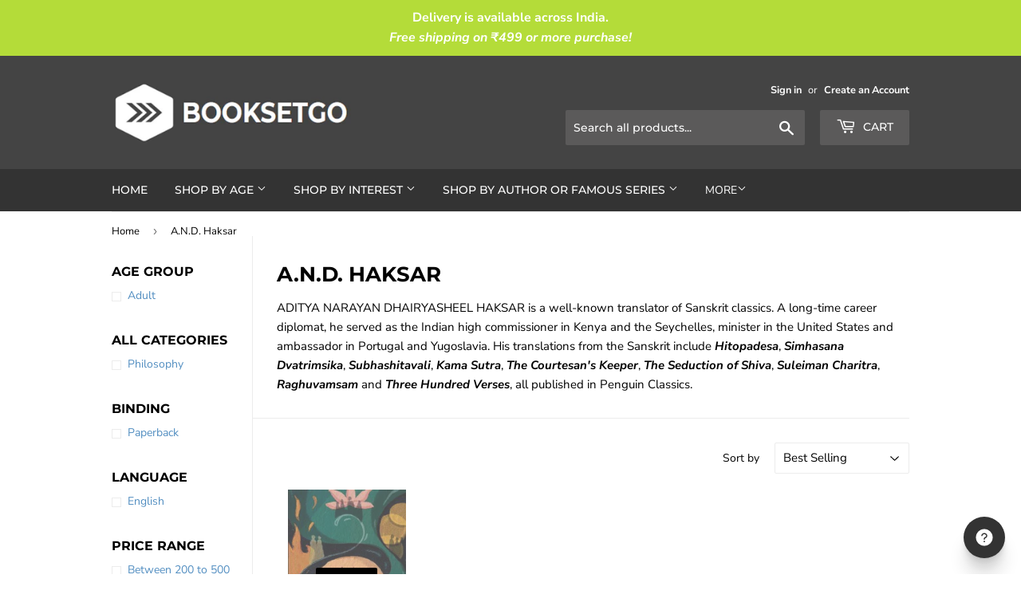

--- FILE ---
content_type: text/html; charset=utf-8
request_url: https://www.booksetgo.com/collections/a-n-d-haksar
body_size: 14929
content:
<!doctype html>
<!--[if lt IE 7]><html class="no-js lt-ie9 lt-ie8 lt-ie7" lang="en"> <![endif]-->
<!--[if IE 7]><html class="no-js lt-ie9 lt-ie8" lang="en"> <![endif]-->
<!--[if IE 8]><html class="no-js lt-ie9" lang="en"> <![endif]-->
<!--[if IE 9 ]><html class="ie9 no-js"> <![endif]-->
<!--[if (gt IE 9)|!(IE)]><!--> <html class="no-touch no-js"> <!--<![endif]-->
<head>
  <script>(function(H){H.className=H.className.replace(/\bno-js\b/,'js')})(document.documentElement)</script>
  <!-- Basic page needs ================================================== -->
  <meta charset="utf-8">
  <meta http-equiv="X-UA-Compatible" content="IE=edge,chrome=1">

  
  <link rel="shortcut icon" href="//www.booksetgo.com/cdn/shop/files/1.6_32x32.png?v=1613782060" type="image/png" />
  

  <!-- Title and description ================================================== -->
  <title>
  A.N.D. Haksar Books : Booksetgo &ndash; BOOKSETGO
  </title>

  
    <meta name="description" content="Buy books by author A.N.D. Haksar online at low prices on Booksetgo">
  

  <!-- Product meta ================================================== -->
  <!-- /snippets/social-meta-tags.liquid -->




<meta property="og:site_name" content="BOOKSETGO">
<meta property="og:url" content="https://www.booksetgo.com/collections/a-n-d-haksar">
<meta property="og:title" content="A.N.D. Haksar">
<meta property="og:type" content="product.group">
<meta property="og:description" content="Buy books by author A.N.D. Haksar online at low prices on Booksetgo">

<meta property="og:image" content="http://www.booksetgo.com/cdn/shop/files/Booksetgo_Logo_563bbd75-6f13-4467-92aa-ef3739928a14_1200x1200.jpg?v=1614298005">
<meta property="og:image:secure_url" content="https://www.booksetgo.com/cdn/shop/files/Booksetgo_Logo_563bbd75-6f13-4467-92aa-ef3739928a14_1200x1200.jpg?v=1614298005">


<meta name="twitter:card" content="summary_large_image">
<meta name="twitter:title" content="A.N.D. Haksar">
<meta name="twitter:description" content="Buy books by author A.N.D. Haksar online at low prices on Booksetgo">


  <!-- Helpers ================================================== -->
  <link rel="canonical" href="https://www.booksetgo.com/collections/a-n-d-haksar">
  <meta name="viewport" content="width=device-width,initial-scale=1">

  <!-- CSS ================================================== -->
  <link href="//www.booksetgo.com/cdn/shop/t/11/assets/theme.scss.css?v=71958886507437828411755528903" rel="stylesheet" type="text/css" media="all" />

  <!-- Header hook for plugins ================================================== -->
  <script>window.performance && window.performance.mark && window.performance.mark('shopify.content_for_header.start');</script><meta id="shopify-digital-wallet" name="shopify-digital-wallet" content="/1506017393/digital_wallets/dialog">
<link rel="alternate" type="application/atom+xml" title="Feed" href="/collections/a-n-d-haksar.atom" />
<link rel="alternate" type="application/json+oembed" href="https://www.booksetgo.com/collections/a-n-d-haksar.oembed">
<script async="async" src="/checkouts/internal/preloads.js?locale=en-IN"></script>
<script id="shopify-features" type="application/json">{"accessToken":"2d05ab30739cb19b01e21ce2884e3f57","betas":["rich-media-storefront-analytics"],"domain":"www.booksetgo.com","predictiveSearch":true,"shopId":1506017393,"locale":"en"}</script>
<script>var Shopify = Shopify || {};
Shopify.shop = "booksetgo.myshopify.com";
Shopify.locale = "en";
Shopify.currency = {"active":"INR","rate":"1.0"};
Shopify.country = "IN";
Shopify.theme = {"name":"Supply_Black1_March2022_Redesign","id":120851693681,"schema_name":"Supply","schema_version":"7.0.0","theme_store_id":679,"role":"main"};
Shopify.theme.handle = "null";
Shopify.theme.style = {"id":null,"handle":null};
Shopify.cdnHost = "www.booksetgo.com/cdn";
Shopify.routes = Shopify.routes || {};
Shopify.routes.root = "/";</script>
<script type="module">!function(o){(o.Shopify=o.Shopify||{}).modules=!0}(window);</script>
<script>!function(o){function n(){var o=[];function n(){o.push(Array.prototype.slice.apply(arguments))}return n.q=o,n}var t=o.Shopify=o.Shopify||{};t.loadFeatures=n(),t.autoloadFeatures=n()}(window);</script>
<script id="shop-js-analytics" type="application/json">{"pageType":"collection"}</script>
<script defer="defer" async type="module" src="//www.booksetgo.com/cdn/shopifycloud/shop-js/modules/v2/client.init-shop-cart-sync_C5BV16lS.en.esm.js"></script>
<script defer="defer" async type="module" src="//www.booksetgo.com/cdn/shopifycloud/shop-js/modules/v2/chunk.common_CygWptCX.esm.js"></script>
<script type="module">
  await import("//www.booksetgo.com/cdn/shopifycloud/shop-js/modules/v2/client.init-shop-cart-sync_C5BV16lS.en.esm.js");
await import("//www.booksetgo.com/cdn/shopifycloud/shop-js/modules/v2/chunk.common_CygWptCX.esm.js");

  window.Shopify.SignInWithShop?.initShopCartSync?.({"fedCMEnabled":true,"windoidEnabled":true});

</script>
<script>(function() {
  var isLoaded = false;
  function asyncLoad() {
    if (isLoaded) return;
    isLoaded = true;
    var urls = ["https:\/\/d68ueg57a8p5r.cloudfront.net\/index.js?shop=booksetgo.myshopify.com","https:\/\/cdn.nfcube.com\/instafeed-253666b6d1e0a173b7658c8b8660bbf8.js?shop=booksetgo.myshopify.com"];
    for (var i = 0; i < urls.length; i++) {
      var s = document.createElement('script');
      s.type = 'text/javascript';
      s.async = true;
      s.src = urls[i];
      var x = document.getElementsByTagName('script')[0];
      x.parentNode.insertBefore(s, x);
    }
  };
  if(window.attachEvent) {
    window.attachEvent('onload', asyncLoad);
  } else {
    window.addEventListener('load', asyncLoad, false);
  }
})();</script>
<script id="__st">var __st={"a":1506017393,"offset":19800,"reqid":"17a243b3-f84f-481e-9a99-e4ed1cb75ce2-1768724640","pageurl":"www.booksetgo.com\/collections\/a-n-d-haksar","u":"64a9f41606a4","p":"collection","rtyp":"collection","rid":158359388273};</script>
<script>window.ShopifyPaypalV4VisibilityTracking = true;</script>
<script id="captcha-bootstrap">!function(){'use strict';const t='contact',e='account',n='new_comment',o=[[t,t],['blogs',n],['comments',n],[t,'customer']],c=[[e,'customer_login'],[e,'guest_login'],[e,'recover_customer_password'],[e,'create_customer']],r=t=>t.map((([t,e])=>`form[action*='/${t}']:not([data-nocaptcha='true']) input[name='form_type'][value='${e}']`)).join(','),a=t=>()=>t?[...document.querySelectorAll(t)].map((t=>t.form)):[];function s(){const t=[...o],e=r(t);return a(e)}const i='password',u='form_key',d=['recaptcha-v3-token','g-recaptcha-response','h-captcha-response',i],f=()=>{try{return window.sessionStorage}catch{return}},m='__shopify_v',_=t=>t.elements[u];function p(t,e,n=!1){try{const o=window.sessionStorage,c=JSON.parse(o.getItem(e)),{data:r}=function(t){const{data:e,action:n}=t;return t[m]||n?{data:e,action:n}:{data:t,action:n}}(c);for(const[e,n]of Object.entries(r))t.elements[e]&&(t.elements[e].value=n);n&&o.removeItem(e)}catch(o){console.error('form repopulation failed',{error:o})}}const l='form_type',E='cptcha';function T(t){t.dataset[E]=!0}const w=window,h=w.document,L='Shopify',v='ce_forms',y='captcha';let A=!1;((t,e)=>{const n=(g='f06e6c50-85a8-45c8-87d0-21a2b65856fe',I='https://cdn.shopify.com/shopifycloud/storefront-forms-hcaptcha/ce_storefront_forms_captcha_hcaptcha.v1.5.2.iife.js',D={infoText:'Protected by hCaptcha',privacyText:'Privacy',termsText:'Terms'},(t,e,n)=>{const o=w[L][v],c=o.bindForm;if(c)return c(t,g,e,D).then(n);var r;o.q.push([[t,g,e,D],n]),r=I,A||(h.body.append(Object.assign(h.createElement('script'),{id:'captcha-provider',async:!0,src:r})),A=!0)});var g,I,D;w[L]=w[L]||{},w[L][v]=w[L][v]||{},w[L][v].q=[],w[L][y]=w[L][y]||{},w[L][y].protect=function(t,e){n(t,void 0,e),T(t)},Object.freeze(w[L][y]),function(t,e,n,w,h,L){const[v,y,A,g]=function(t,e,n){const i=e?o:[],u=t?c:[],d=[...i,...u],f=r(d),m=r(i),_=r(d.filter((([t,e])=>n.includes(e))));return[a(f),a(m),a(_),s()]}(w,h,L),I=t=>{const e=t.target;return e instanceof HTMLFormElement?e:e&&e.form},D=t=>v().includes(t);t.addEventListener('submit',(t=>{const e=I(t);if(!e)return;const n=D(e)&&!e.dataset.hcaptchaBound&&!e.dataset.recaptchaBound,o=_(e),c=g().includes(e)&&(!o||!o.value);(n||c)&&t.preventDefault(),c&&!n&&(function(t){try{if(!f())return;!function(t){const e=f();if(!e)return;const n=_(t);if(!n)return;const o=n.value;o&&e.removeItem(o)}(t);const e=Array.from(Array(32),(()=>Math.random().toString(36)[2])).join('');!function(t,e){_(t)||t.append(Object.assign(document.createElement('input'),{type:'hidden',name:u})),t.elements[u].value=e}(t,e),function(t,e){const n=f();if(!n)return;const o=[...t.querySelectorAll(`input[type='${i}']`)].map((({name:t})=>t)),c=[...d,...o],r={};for(const[a,s]of new FormData(t).entries())c.includes(a)||(r[a]=s);n.setItem(e,JSON.stringify({[m]:1,action:t.action,data:r}))}(t,e)}catch(e){console.error('failed to persist form',e)}}(e),e.submit())}));const S=(t,e)=>{t&&!t.dataset[E]&&(n(t,e.some((e=>e===t))),T(t))};for(const o of['focusin','change'])t.addEventListener(o,(t=>{const e=I(t);D(e)&&S(e,y())}));const B=e.get('form_key'),M=e.get(l),P=B&&M;t.addEventListener('DOMContentLoaded',(()=>{const t=y();if(P)for(const e of t)e.elements[l].value===M&&p(e,B);[...new Set([...A(),...v().filter((t=>'true'===t.dataset.shopifyCaptcha))])].forEach((e=>S(e,t)))}))}(h,new URLSearchParams(w.location.search),n,t,e,['guest_login'])})(!0,!0)}();</script>
<script integrity="sha256-4kQ18oKyAcykRKYeNunJcIwy7WH5gtpwJnB7kiuLZ1E=" data-source-attribution="shopify.loadfeatures" defer="defer" src="//www.booksetgo.com/cdn/shopifycloud/storefront/assets/storefront/load_feature-a0a9edcb.js" crossorigin="anonymous"></script>
<script data-source-attribution="shopify.dynamic_checkout.dynamic.init">var Shopify=Shopify||{};Shopify.PaymentButton=Shopify.PaymentButton||{isStorefrontPortableWallets:!0,init:function(){window.Shopify.PaymentButton.init=function(){};var t=document.createElement("script");t.src="https://www.booksetgo.com/cdn/shopifycloud/portable-wallets/latest/portable-wallets.en.js",t.type="module",document.head.appendChild(t)}};
</script>
<script data-source-attribution="shopify.dynamic_checkout.buyer_consent">
  function portableWalletsHideBuyerConsent(e){var t=document.getElementById("shopify-buyer-consent"),n=document.getElementById("shopify-subscription-policy-button");t&&n&&(t.classList.add("hidden"),t.setAttribute("aria-hidden","true"),n.removeEventListener("click",e))}function portableWalletsShowBuyerConsent(e){var t=document.getElementById("shopify-buyer-consent"),n=document.getElementById("shopify-subscription-policy-button");t&&n&&(t.classList.remove("hidden"),t.removeAttribute("aria-hidden"),n.addEventListener("click",e))}window.Shopify?.PaymentButton&&(window.Shopify.PaymentButton.hideBuyerConsent=portableWalletsHideBuyerConsent,window.Shopify.PaymentButton.showBuyerConsent=portableWalletsShowBuyerConsent);
</script>
<script data-source-attribution="shopify.dynamic_checkout.cart.bootstrap">document.addEventListener("DOMContentLoaded",(function(){function t(){return document.querySelector("shopify-accelerated-checkout-cart, shopify-accelerated-checkout")}if(t())Shopify.PaymentButton.init();else{new MutationObserver((function(e,n){t()&&(Shopify.PaymentButton.init(),n.disconnect())})).observe(document.body,{childList:!0,subtree:!0})}}));
</script>

<script>window.performance && window.performance.mark && window.performance.mark('shopify.content_for_header.end');</script>

  

<!--[if lt IE 9]>
<script src="//cdnjs.cloudflare.com/ajax/libs/html5shiv/3.7.2/html5shiv.min.js" type="text/javascript"></script>
<![endif]-->
<!--[if (lte IE 9) ]><script src="//www.booksetgo.com/cdn/shop/t/11/assets/match-media.min.js?3549" type="text/javascript"></script><![endif]-->


  
  

  <script src="//www.booksetgo.com/cdn/shop/t/11/assets/jquery-2.2.3.min.js?v=58211863146907186831644931786" type="text/javascript"></script>

  <!--[if (gt IE 9)|!(IE)]><!--><script src="//www.booksetgo.com/cdn/shop/t/11/assets/lazysizes.min.js?v=8147953233334221341644931787" async="async"></script><!--<![endif]-->
  <!--[if lte IE 9]><script src="//www.booksetgo.com/cdn/shop/t/11/assets/lazysizes.min.js?v=8147953233334221341644931787"></script><![endif]-->

  <!--[if (gt IE 9)|!(IE)]><!--><script src="//www.booksetgo.com/cdn/shop/t/11/assets/vendor.js?v=139556961657742901381644931790" defer="defer"></script><!--<![endif]-->
  <!--[if lte IE 9]><script src="//www.booksetgo.com/cdn/shop/t/11/assets/vendor.js?v=139556961657742901381644931790"></script><![endif]-->

  <!--[if (gt IE 9)|!(IE)]><!--><script src="//www.booksetgo.com/cdn/shop/t/11/assets/theme.js?v=176693433005969755591644931813" defer="defer"></script><!--<![endif]-->
  <!--[if lte IE 9]><script src="//www.booksetgo.com/cdn/shop/t/11/assets/theme.js?v=176693433005969755591644931813"></script><![endif]-->


<link href="https://monorail-edge.shopifysvc.com" rel="dns-prefetch">
<script>(function(){if ("sendBeacon" in navigator && "performance" in window) {try {var session_token_from_headers = performance.getEntriesByType('navigation')[0].serverTiming.find(x => x.name == '_s').description;} catch {var session_token_from_headers = undefined;}var session_cookie_matches = document.cookie.match(/_shopify_s=([^;]*)/);var session_token_from_cookie = session_cookie_matches && session_cookie_matches.length === 2 ? session_cookie_matches[1] : "";var session_token = session_token_from_headers || session_token_from_cookie || "";function handle_abandonment_event(e) {var entries = performance.getEntries().filter(function(entry) {return /monorail-edge.shopifysvc.com/.test(entry.name);});if (!window.abandonment_tracked && entries.length === 0) {window.abandonment_tracked = true;var currentMs = Date.now();var navigation_start = performance.timing.navigationStart;var payload = {shop_id: 1506017393,url: window.location.href,navigation_start,duration: currentMs - navigation_start,session_token,page_type: "collection"};window.navigator.sendBeacon("https://monorail-edge.shopifysvc.com/v1/produce", JSON.stringify({schema_id: "online_store_buyer_site_abandonment/1.1",payload: payload,metadata: {event_created_at_ms: currentMs,event_sent_at_ms: currentMs}}));}}window.addEventListener('pagehide', handle_abandonment_event);}}());</script>
<script id="web-pixels-manager-setup">(function e(e,d,r,n,o){if(void 0===o&&(o={}),!Boolean(null===(a=null===(i=window.Shopify)||void 0===i?void 0:i.analytics)||void 0===a?void 0:a.replayQueue)){var i,a;window.Shopify=window.Shopify||{};var t=window.Shopify;t.analytics=t.analytics||{};var s=t.analytics;s.replayQueue=[],s.publish=function(e,d,r){return s.replayQueue.push([e,d,r]),!0};try{self.performance.mark("wpm:start")}catch(e){}var l=function(){var e={modern:/Edge?\/(1{2}[4-9]|1[2-9]\d|[2-9]\d{2}|\d{4,})\.\d+(\.\d+|)|Firefox\/(1{2}[4-9]|1[2-9]\d|[2-9]\d{2}|\d{4,})\.\d+(\.\d+|)|Chrom(ium|e)\/(9{2}|\d{3,})\.\d+(\.\d+|)|(Maci|X1{2}).+ Version\/(15\.\d+|(1[6-9]|[2-9]\d|\d{3,})\.\d+)([,.]\d+|)( \(\w+\)|)( Mobile\/\w+|) Safari\/|Chrome.+OPR\/(9{2}|\d{3,})\.\d+\.\d+|(CPU[ +]OS|iPhone[ +]OS|CPU[ +]iPhone|CPU IPhone OS|CPU iPad OS)[ +]+(15[._]\d+|(1[6-9]|[2-9]\d|\d{3,})[._]\d+)([._]\d+|)|Android:?[ /-](13[3-9]|1[4-9]\d|[2-9]\d{2}|\d{4,})(\.\d+|)(\.\d+|)|Android.+Firefox\/(13[5-9]|1[4-9]\d|[2-9]\d{2}|\d{4,})\.\d+(\.\d+|)|Android.+Chrom(ium|e)\/(13[3-9]|1[4-9]\d|[2-9]\d{2}|\d{4,})\.\d+(\.\d+|)|SamsungBrowser\/([2-9]\d|\d{3,})\.\d+/,legacy:/Edge?\/(1[6-9]|[2-9]\d|\d{3,})\.\d+(\.\d+|)|Firefox\/(5[4-9]|[6-9]\d|\d{3,})\.\d+(\.\d+|)|Chrom(ium|e)\/(5[1-9]|[6-9]\d|\d{3,})\.\d+(\.\d+|)([\d.]+$|.*Safari\/(?![\d.]+ Edge\/[\d.]+$))|(Maci|X1{2}).+ Version\/(10\.\d+|(1[1-9]|[2-9]\d|\d{3,})\.\d+)([,.]\d+|)( \(\w+\)|)( Mobile\/\w+|) Safari\/|Chrome.+OPR\/(3[89]|[4-9]\d|\d{3,})\.\d+\.\d+|(CPU[ +]OS|iPhone[ +]OS|CPU[ +]iPhone|CPU IPhone OS|CPU iPad OS)[ +]+(10[._]\d+|(1[1-9]|[2-9]\d|\d{3,})[._]\d+)([._]\d+|)|Android:?[ /-](13[3-9]|1[4-9]\d|[2-9]\d{2}|\d{4,})(\.\d+|)(\.\d+|)|Mobile Safari.+OPR\/([89]\d|\d{3,})\.\d+\.\d+|Android.+Firefox\/(13[5-9]|1[4-9]\d|[2-9]\d{2}|\d{4,})\.\d+(\.\d+|)|Android.+Chrom(ium|e)\/(13[3-9]|1[4-9]\d|[2-9]\d{2}|\d{4,})\.\d+(\.\d+|)|Android.+(UC? ?Browser|UCWEB|U3)[ /]?(15\.([5-9]|\d{2,})|(1[6-9]|[2-9]\d|\d{3,})\.\d+)\.\d+|SamsungBrowser\/(5\.\d+|([6-9]|\d{2,})\.\d+)|Android.+MQ{2}Browser\/(14(\.(9|\d{2,})|)|(1[5-9]|[2-9]\d|\d{3,})(\.\d+|))(\.\d+|)|K[Aa][Ii]OS\/(3\.\d+|([4-9]|\d{2,})\.\d+)(\.\d+|)/},d=e.modern,r=e.legacy,n=navigator.userAgent;return n.match(d)?"modern":n.match(r)?"legacy":"unknown"}(),u="modern"===l?"modern":"legacy",c=(null!=n?n:{modern:"",legacy:""})[u],f=function(e){return[e.baseUrl,"/wpm","/b",e.hashVersion,"modern"===e.buildTarget?"m":"l",".js"].join("")}({baseUrl:d,hashVersion:r,buildTarget:u}),m=function(e){var d=e.version,r=e.bundleTarget,n=e.surface,o=e.pageUrl,i=e.monorailEndpoint;return{emit:function(e){var a=e.status,t=e.errorMsg,s=(new Date).getTime(),l=JSON.stringify({metadata:{event_sent_at_ms:s},events:[{schema_id:"web_pixels_manager_load/3.1",payload:{version:d,bundle_target:r,page_url:o,status:a,surface:n,error_msg:t},metadata:{event_created_at_ms:s}}]});if(!i)return console&&console.warn&&console.warn("[Web Pixels Manager] No Monorail endpoint provided, skipping logging."),!1;try{return self.navigator.sendBeacon.bind(self.navigator)(i,l)}catch(e){}var u=new XMLHttpRequest;try{return u.open("POST",i,!0),u.setRequestHeader("Content-Type","text/plain"),u.send(l),!0}catch(e){return console&&console.warn&&console.warn("[Web Pixels Manager] Got an unhandled error while logging to Monorail."),!1}}}}({version:r,bundleTarget:l,surface:e.surface,pageUrl:self.location.href,monorailEndpoint:e.monorailEndpoint});try{o.browserTarget=l,function(e){var d=e.src,r=e.async,n=void 0===r||r,o=e.onload,i=e.onerror,a=e.sri,t=e.scriptDataAttributes,s=void 0===t?{}:t,l=document.createElement("script"),u=document.querySelector("head"),c=document.querySelector("body");if(l.async=n,l.src=d,a&&(l.integrity=a,l.crossOrigin="anonymous"),s)for(var f in s)if(Object.prototype.hasOwnProperty.call(s,f))try{l.dataset[f]=s[f]}catch(e){}if(o&&l.addEventListener("load",o),i&&l.addEventListener("error",i),u)u.appendChild(l);else{if(!c)throw new Error("Did not find a head or body element to append the script");c.appendChild(l)}}({src:f,async:!0,onload:function(){if(!function(){var e,d;return Boolean(null===(d=null===(e=window.Shopify)||void 0===e?void 0:e.analytics)||void 0===d?void 0:d.initialized)}()){var d=window.webPixelsManager.init(e)||void 0;if(d){var r=window.Shopify.analytics;r.replayQueue.forEach((function(e){var r=e[0],n=e[1],o=e[2];d.publishCustomEvent(r,n,o)})),r.replayQueue=[],r.publish=d.publishCustomEvent,r.visitor=d.visitor,r.initialized=!0}}},onerror:function(){return m.emit({status:"failed",errorMsg:"".concat(f," has failed to load")})},sri:function(e){var d=/^sha384-[A-Za-z0-9+/=]+$/;return"string"==typeof e&&d.test(e)}(c)?c:"",scriptDataAttributes:o}),m.emit({status:"loading"})}catch(e){m.emit({status:"failed",errorMsg:(null==e?void 0:e.message)||"Unknown error"})}}})({shopId: 1506017393,storefrontBaseUrl: "https://www.booksetgo.com",extensionsBaseUrl: "https://extensions.shopifycdn.com/cdn/shopifycloud/web-pixels-manager",monorailEndpoint: "https://monorail-edge.shopifysvc.com/unstable/produce_batch",surface: "storefront-renderer",enabledBetaFlags: ["2dca8a86"],webPixelsConfigList: [{"id":"133333310","eventPayloadVersion":"v1","runtimeContext":"LAX","scriptVersion":"1","type":"CUSTOM","privacyPurposes":["MARKETING"],"name":"Meta pixel (migrated)"},{"id":"shopify-app-pixel","configuration":"{}","eventPayloadVersion":"v1","runtimeContext":"STRICT","scriptVersion":"0450","apiClientId":"shopify-pixel","type":"APP","privacyPurposes":["ANALYTICS","MARKETING"]},{"id":"shopify-custom-pixel","eventPayloadVersion":"v1","runtimeContext":"LAX","scriptVersion":"0450","apiClientId":"shopify-pixel","type":"CUSTOM","privacyPurposes":["ANALYTICS","MARKETING"]}],isMerchantRequest: false,initData: {"shop":{"name":"BOOKSETGO","paymentSettings":{"currencyCode":"INR"},"myshopifyDomain":"booksetgo.myshopify.com","countryCode":"IN","storefrontUrl":"https:\/\/www.booksetgo.com"},"customer":null,"cart":null,"checkout":null,"productVariants":[],"purchasingCompany":null},},"https://www.booksetgo.com/cdn","fcfee988w5aeb613cpc8e4bc33m6693e112",{"modern":"","legacy":""},{"shopId":"1506017393","storefrontBaseUrl":"https:\/\/www.booksetgo.com","extensionBaseUrl":"https:\/\/extensions.shopifycdn.com\/cdn\/shopifycloud\/web-pixels-manager","surface":"storefront-renderer","enabledBetaFlags":"[\"2dca8a86\"]","isMerchantRequest":"false","hashVersion":"fcfee988w5aeb613cpc8e4bc33m6693e112","publish":"custom","events":"[[\"page_viewed\",{}],[\"collection_viewed\",{\"collection\":{\"id\":\"158359388273\",\"title\":\"A.N.D. Haksar\",\"productVariants\":[{\"price\":{\"amount\":269.0,\"currencyCode\":\"INR\"},\"product\":{\"title\":\"Chanakya Niti: Verses on Life and Living\",\"vendor\":\"A.N.D. Haksar\",\"id\":\"4434967756913\",\"untranslatedTitle\":\"Chanakya Niti: Verses on Life and Living\",\"url\":\"\/products\/chanakya-niti-verses-on-life-and-living\",\"type\":\"Physical\"},\"id\":\"31528536768625\",\"image\":{\"src\":\"\/\/www.booksetgo.com\/cdn\/shop\/products\/9780143444657.jpg?v=1586951875\"},\"sku\":\"PRH-1497\",\"title\":\"Default Title\",\"untranslatedTitle\":\"Default Title\"}]}}]]"});</script><script>
  window.ShopifyAnalytics = window.ShopifyAnalytics || {};
  window.ShopifyAnalytics.meta = window.ShopifyAnalytics.meta || {};
  window.ShopifyAnalytics.meta.currency = 'INR';
  var meta = {"products":[{"id":4434967756913,"gid":"gid:\/\/shopify\/Product\/4434967756913","vendor":"A.N.D. Haksar","type":"Physical","handle":"chanakya-niti-verses-on-life-and-living","variants":[{"id":31528536768625,"price":26900,"name":"Chanakya Niti: Verses on Life and Living","public_title":null,"sku":"PRH-1497"}],"remote":false}],"page":{"pageType":"collection","resourceType":"collection","resourceId":158359388273,"requestId":"17a243b3-f84f-481e-9a99-e4ed1cb75ce2-1768724640"}};
  for (var attr in meta) {
    window.ShopifyAnalytics.meta[attr] = meta[attr];
  }
</script>
<script class="analytics">
  (function () {
    var customDocumentWrite = function(content) {
      var jquery = null;

      if (window.jQuery) {
        jquery = window.jQuery;
      } else if (window.Checkout && window.Checkout.$) {
        jquery = window.Checkout.$;
      }

      if (jquery) {
        jquery('body').append(content);
      }
    };

    var hasLoggedConversion = function(token) {
      if (token) {
        return document.cookie.indexOf('loggedConversion=' + token) !== -1;
      }
      return false;
    }

    var setCookieIfConversion = function(token) {
      if (token) {
        var twoMonthsFromNow = new Date(Date.now());
        twoMonthsFromNow.setMonth(twoMonthsFromNow.getMonth() + 2);

        document.cookie = 'loggedConversion=' + token + '; expires=' + twoMonthsFromNow;
      }
    }

    var trekkie = window.ShopifyAnalytics.lib = window.trekkie = window.trekkie || [];
    if (trekkie.integrations) {
      return;
    }
    trekkie.methods = [
      'identify',
      'page',
      'ready',
      'track',
      'trackForm',
      'trackLink'
    ];
    trekkie.factory = function(method) {
      return function() {
        var args = Array.prototype.slice.call(arguments);
        args.unshift(method);
        trekkie.push(args);
        return trekkie;
      };
    };
    for (var i = 0; i < trekkie.methods.length; i++) {
      var key = trekkie.methods[i];
      trekkie[key] = trekkie.factory(key);
    }
    trekkie.load = function(config) {
      trekkie.config = config || {};
      trekkie.config.initialDocumentCookie = document.cookie;
      var first = document.getElementsByTagName('script')[0];
      var script = document.createElement('script');
      script.type = 'text/javascript';
      script.onerror = function(e) {
        var scriptFallback = document.createElement('script');
        scriptFallback.type = 'text/javascript';
        scriptFallback.onerror = function(error) {
                var Monorail = {
      produce: function produce(monorailDomain, schemaId, payload) {
        var currentMs = new Date().getTime();
        var event = {
          schema_id: schemaId,
          payload: payload,
          metadata: {
            event_created_at_ms: currentMs,
            event_sent_at_ms: currentMs
          }
        };
        return Monorail.sendRequest("https://" + monorailDomain + "/v1/produce", JSON.stringify(event));
      },
      sendRequest: function sendRequest(endpointUrl, payload) {
        // Try the sendBeacon API
        if (window && window.navigator && typeof window.navigator.sendBeacon === 'function' && typeof window.Blob === 'function' && !Monorail.isIos12()) {
          var blobData = new window.Blob([payload], {
            type: 'text/plain'
          });

          if (window.navigator.sendBeacon(endpointUrl, blobData)) {
            return true;
          } // sendBeacon was not successful

        } // XHR beacon

        var xhr = new XMLHttpRequest();

        try {
          xhr.open('POST', endpointUrl);
          xhr.setRequestHeader('Content-Type', 'text/plain');
          xhr.send(payload);
        } catch (e) {
          console.log(e);
        }

        return false;
      },
      isIos12: function isIos12() {
        return window.navigator.userAgent.lastIndexOf('iPhone; CPU iPhone OS 12_') !== -1 || window.navigator.userAgent.lastIndexOf('iPad; CPU OS 12_') !== -1;
      }
    };
    Monorail.produce('monorail-edge.shopifysvc.com',
      'trekkie_storefront_load_errors/1.1',
      {shop_id: 1506017393,
      theme_id: 120851693681,
      app_name: "storefront",
      context_url: window.location.href,
      source_url: "//www.booksetgo.com/cdn/s/trekkie.storefront.cd680fe47e6c39ca5d5df5f0a32d569bc48c0f27.min.js"});

        };
        scriptFallback.async = true;
        scriptFallback.src = '//www.booksetgo.com/cdn/s/trekkie.storefront.cd680fe47e6c39ca5d5df5f0a32d569bc48c0f27.min.js';
        first.parentNode.insertBefore(scriptFallback, first);
      };
      script.async = true;
      script.src = '//www.booksetgo.com/cdn/s/trekkie.storefront.cd680fe47e6c39ca5d5df5f0a32d569bc48c0f27.min.js';
      first.parentNode.insertBefore(script, first);
    };
    trekkie.load(
      {"Trekkie":{"appName":"storefront","development":false,"defaultAttributes":{"shopId":1506017393,"isMerchantRequest":null,"themeId":120851693681,"themeCityHash":"3709602791496638334","contentLanguage":"en","currency":"INR","eventMetadataId":"22be5c0e-7ab7-4e5d-bc64-463c3047a0ad"},"isServerSideCookieWritingEnabled":true,"monorailRegion":"shop_domain","enabledBetaFlags":["65f19447"]},"Session Attribution":{},"S2S":{"facebookCapiEnabled":false,"source":"trekkie-storefront-renderer","apiClientId":580111}}
    );

    var loaded = false;
    trekkie.ready(function() {
      if (loaded) return;
      loaded = true;

      window.ShopifyAnalytics.lib = window.trekkie;

      var originalDocumentWrite = document.write;
      document.write = customDocumentWrite;
      try { window.ShopifyAnalytics.merchantGoogleAnalytics.call(this); } catch(error) {};
      document.write = originalDocumentWrite;

      window.ShopifyAnalytics.lib.page(null,{"pageType":"collection","resourceType":"collection","resourceId":158359388273,"requestId":"17a243b3-f84f-481e-9a99-e4ed1cb75ce2-1768724640","shopifyEmitted":true});

      var match = window.location.pathname.match(/checkouts\/(.+)\/(thank_you|post_purchase)/)
      var token = match? match[1]: undefined;
      if (!hasLoggedConversion(token)) {
        setCookieIfConversion(token);
        window.ShopifyAnalytics.lib.track("Viewed Product Category",{"currency":"INR","category":"Collection: a-n-d-haksar","collectionName":"a-n-d-haksar","collectionId":158359388273,"nonInteraction":true},undefined,undefined,{"shopifyEmitted":true});
      }
    });


        var eventsListenerScript = document.createElement('script');
        eventsListenerScript.async = true;
        eventsListenerScript.src = "//www.booksetgo.com/cdn/shopifycloud/storefront/assets/shop_events_listener-3da45d37.js";
        document.getElementsByTagName('head')[0].appendChild(eventsListenerScript);

})();</script>
<script
  defer
  src="https://www.booksetgo.com/cdn/shopifycloud/perf-kit/shopify-perf-kit-3.0.4.min.js"
  data-application="storefront-renderer"
  data-shop-id="1506017393"
  data-render-region="gcp-us-central1"
  data-page-type="collection"
  data-theme-instance-id="120851693681"
  data-theme-name="Supply"
  data-theme-version="7.0.0"
  data-monorail-region="shop_domain"
  data-resource-timing-sampling-rate="10"
  data-shs="true"
  data-shs-beacon="true"
  data-shs-export-with-fetch="true"
  data-shs-logs-sample-rate="1"
  data-shs-beacon-endpoint="https://www.booksetgo.com/api/collect"
></script>
</head>

<body id="a-n-d-haksar-books-booksetgo" class="template-collection" >

  <div id="shopify-section-announcement-bar" class="shopify-section">
  
  <style>
    .announcement-bar {
      background-color: #b4dc39;
      text-align:center;
      
    }
    .announcement-bar p {
      padding:10px 0;
      font-size: 16px;
      margin:0 !important;
    }
    .announcement-bar__message,
    .announcement-bar--link {
      color: #ffffff;
    }
    .announcement-bar--link:hover, 
    .announcement-bar--link:hover .announcement-bar__message {
      color: #e51a1a !important;
    }
    body {
      position:relative;
      top: 0px !important;
    }
  </style>

  
  <div class="announcement-bar">
    

      
      
      
      
      
      
      
      
      
      
      <p class="announcement-bar__message"><b>Delivery is available across India. <br><i>Free shipping on ₹499 or more purchase!</i></b></p>

      
      </div>
    

  


<style>
  
</style>

</div>
  <div id="shopify-section-header" class="shopify-section header-section"><header class="site-header" role="banner" data-section-id="header" data-section-type="header-section">
  <div class="wrapper">

    <div class="grid--full">
      <div class="grid-item large--one-half">
        
          <div class="h1 header-logo" itemscope itemtype="http://schema.org/Organization">
        
          
          

          <a href="/" itemprop="url">
            <div class="lazyload__image-wrapper no-js header-logo__image" style="max-width:300px;">
              <div style="padding-top:25.75406032482599%;">
                <img class="lazyload js"
                  data-src="//www.booksetgo.com/cdn/shop/files/logo11_7c0f6e75-f496-4805-b08b-b579469e9dc5_{width}x.jpg?v=1613782139"
                  data-widths="[180, 360, 540, 720, 900, 1080, 1296, 1512, 1728, 2048]"
                  data-aspectratio="3.8828828828828827"
                  data-sizes="auto"
                  alt="BOOKSETGO"
                  style="width:300px;">
              </div>
            </div>
            <noscript>
              
              <img src="//www.booksetgo.com/cdn/shop/files/logo11_7c0f6e75-f496-4805-b08b-b579469e9dc5_300x.jpg?v=1613782139"
                srcset="//www.booksetgo.com/cdn/shop/files/logo11_7c0f6e75-f496-4805-b08b-b579469e9dc5_300x.jpg?v=1613782139 1x, //www.booksetgo.com/cdn/shop/files/logo11_7c0f6e75-f496-4805-b08b-b579469e9dc5_300x@2x.jpg?v=1613782139 2x"
                alt="BOOKSETGO"
                itemprop="logo"
                style="max-width:300px;">
            </noscript>
          </a>
          
        
          </div>
        
      </div>

      <div class="grid-item large--one-half text-center large--text-right">
        
          <div class="site-header--text-links medium-down--hide">
            

            
              <span class="site-header--meta-links medium-down--hide">
                
                  <a href="/account/login" id="customer_login_link">Sign in</a>
                  <span class="site-header--spacer">or</span>
                  <a href="/account/register" id="customer_register_link">Create an Account</a>
                
              </span>
            
          </div>

          <br class="medium-down--hide">
        

        <form action="/search" method="get" class="search-bar" role="search">

  <input type="search" name="q" style="color:white;" value="" placeholder="Search all products..." aria-label="Search all products...">
  <button type="submit" class="search-bar--submit icon-fallback-text">
    <span class="icon icon-search" aria-hidden="true"></span>
    <span class="fallback-text">Search</span>
  </button>
</form>


        <a href="/cart" class="header-cart-btn cart-toggle">
          <span class="icon icon-cart"></span>
          Cart <span class="cart-count cart-badge--desktop hidden-count">0</span>
        </a>
      </div>
    </div>

  </div>
</header>

<div id="mobileNavBar">
  <div class="display-table-cell">
    <button class="menu-toggle mobileNavBar-link" aria-controls="navBar" aria-expanded="false"><span class="icon icon-hamburger" aria-hidden="true"></span>Menu</button>
  </div>
  <div class="display-table-cell">
    <a href="/cart" class="cart-toggle mobileNavBar-link">
      <span class="icon icon-cart"></span>
      Cart <span class="cart-count hidden-count">0</span>
    </a>
  </div>
</div>

<nav class="nav-bar" id="navBar" role="navigation">
  <div class="wrapper">
    <form action="/search" method="get" class="search-bar" role="search">

  <input type="search" name="q" style="color:white;" value="" placeholder="Search all products..." aria-label="Search all products...">
  <button type="submit" class="search-bar--submit icon-fallback-text">
    <span class="icon icon-search" aria-hidden="true"></span>
    <span class="fallback-text">Search</span>
  </button>
</form>

    <ul class="mobile-nav" id="MobileNav">
  
  
    
      <li>
        <a
          href="/"
          class="mobile-nav--link"
          data-meganav-type="child"
          >
            Home
        </a>
      </li>
    
  
    
      
      <li
        class="mobile-nav--has-dropdown "
        aria-haspopup="true">
        <a
          href="/"
          class="mobile-nav--link"
          data-meganav-type="parent"
          >
            Shop By Age
        </a>
        <button class="icon icon-arrow-down mobile-nav--button"
          aria-expanded="false"
          aria-label="Shop By Age Menu">
        </button>
        <ul
          id="MenuParent-2"
          class="mobile-nav--dropdown "
          data-meganav-dropdown>
          
            
              <li>
                <a
                  href="/collections/age-group-babies-toddlers"
                  class="mobile-nav--link"
                  data-meganav-type="child"
                  >
                    0-3 years
                </a>
              </li>
            
          
            
              <li>
                <a
                  href="/collections/age-group-3-5"
                  class="mobile-nav--link"
                  data-meganav-type="child"
                  >
                    3-5 years
                </a>
              </li>
            
          
            
              <li>
                <a
                  href="/collections/age-group-5-8"
                  class="mobile-nav--link"
                  data-meganav-type="child"
                  >
                    5-8 years
                </a>
              </li>
            
          
            
              <li>
                <a
                  href="/collections/age-group-8-12"
                  class="mobile-nav--link"
                  data-meganav-type="child"
                  >
                    8-12 years
                </a>
              </li>
            
          
            
              <li>
                <a
                  href="/collections/teen"
                  class="mobile-nav--link"
                  data-meganav-type="child"
                  >
                    12-18 years
                </a>
              </li>
            
          
        </ul>
      </li>
    
  
    
      
      <li
        class="mobile-nav--has-dropdown "
        aria-haspopup="true">
        <a
          href="/"
          class="mobile-nav--link"
          data-meganav-type="parent"
          >
            Shop By Interest
        </a>
        <button class="icon icon-arrow-down mobile-nav--button"
          aria-expanded="false"
          aria-label="Shop By Interest Menu">
        </button>
        <ul
          id="MenuParent-3"
          class="mobile-nav--dropdown "
          data-meganav-dropdown>
          
            
              <li>
                <a
                  href="/collections/god-for-kids"
                  class="mobile-nav--link"
                  data-meganav-type="child"
                  >
                    GOD for kids
                </a>
              </li>
            
          
            
              <li>
                <a
                  href="/collections/encyclopedias-and-more"
                  class="mobile-nav--link"
                  data-meganav-type="child"
                  >
                    Encyclopedias and more...
                </a>
              </li>
            
          
            
              <li>
                <a
                  href="/collections/activity-sticker-books"
                  class="mobile-nav--link"
                  data-meganav-type="child"
                  >
                    Activity &amp; Sticker Books
                </a>
              </li>
            
          
            
              <li>
                <a
                  href="/collections/picture-story-books"
                  class="mobile-nav--link"
                  data-meganav-type="child"
                  >
                    Story Books
                </a>
              </li>
            
          
            
              <li>
                <a
                  href="/collections/usborne"
                  class="mobile-nav--link"
                  data-meganav-type="child"
                  >
                    Usborne
                </a>
              </li>
            
          
            
              <li>
                <a
                  href="/collections/i-can-read"
                  class="mobile-nav--link"
                  data-meganav-type="child"
                  >
                    I Can Read!
                </a>
              </li>
            
          
            
              <li>
                <a
                  href="/collections/art-craft-for-kids"
                  class="mobile-nav--link"
                  data-meganav-type="child"
                  >
                    Art &amp; Craft
                </a>
              </li>
            
          
            
              <li>
                <a
                  href="/collections/pratham-books"
                  class="mobile-nav--link"
                  data-meganav-type="child"
                  >
                    Pratham Books
                </a>
              </li>
            
          
        </ul>
      </li>
    
  
    
      
      <li
        class="mobile-nav--has-dropdown "
        aria-haspopup="true">
        <a
          href="/"
          class="mobile-nav--link"
          data-meganav-type="parent"
          >
            Shop By Author or famous series
        </a>
        <button class="icon icon-arrow-down mobile-nav--button"
          aria-expanded="false"
          aria-label="Shop By Author or famous series Menu">
        </button>
        <ul
          id="MenuParent-4"
          class="mobile-nav--dropdown "
          data-meganav-dropdown>
          
            
              <li>
                <a
                  href="/collections/enid-blyton"
                  class="mobile-nav--link"
                  data-meganav-type="child"
                  >
                    Enid Blyton
                </a>
              </li>
            
          
            
              <li>
                <a
                  href="/collections/sudha-murty"
                  class="mobile-nav--link"
                  data-meganav-type="child"
                  >
                    Sudha Murty
                </a>
              </li>
            
          
            
              <li>
                <a
                  href="/collections/ruskin-bond"
                  class="mobile-nav--link"
                  data-meganav-type="child"
                  >
                    Ruskin Bond
                </a>
              </li>
            
          
            
              <li>
                <a
                  href="/collections/wimpy-kid"
                  class="mobile-nav--link"
                  data-meganav-type="child"
                  >
                    Diary of a Wimpy Kid / Jeff Kinney
                </a>
              </li>
            
          
            
              <li>
                <a
                  href="/collections/dav-pilkey"
                  class="mobile-nav--link"
                  data-meganav-type="child"
                  >
                    Captain Underpants / Dav Pilkey
                </a>
              </li>
            
          
            
              <li>
                <a
                  href="/collections/harry-potter"
                  class="mobile-nav--link"
                  data-meganav-type="child"
                  >
                    Harry Potter / J.K. Rowling
                </a>
              </li>
            
          
            
              <li>
                <a
                  href="/collections/peppa-pig"
                  class="mobile-nav--link"
                  data-meganav-type="child"
                  >
                    Peppa Pig
                </a>
              </li>
            
          
        </ul>
      </li>
    
  
    
      
      <li
        class="mobile-nav--has-dropdown "
        aria-haspopup="true">
        <a
          href="/"
          class="mobile-nav--link"
          data-meganav-type="parent"
          >
            Shop By Category
        </a>
        <button class="icon icon-arrow-down mobile-nav--button"
          aria-expanded="false"
          aria-label="Shop By Category Menu">
        </button>
        <ul
          id="MenuParent-5"
          class="mobile-nav--dropdown "
          data-meganav-dropdown>
          
            
              <li>
                <a
                  href="/"
                  class="mobile-nav--link"
                  data-meganav-type="child"
                  >
                    Books
                </a>
              </li>
            
          
            
              <li>
                <a
                  href="/collections/art-craft-for-kids"
                  class="mobile-nav--link"
                  data-meganav-type="child"
                  >
                    Art &amp; Craft
                </a>
              </li>
            
          
            
              <li>
                <a
                  href="https://www.booksetgo.com/products/booksetgo-gift-card"
                  class="mobile-nav--link"
                  data-meganav-type="child"
                  >
                    Gift Cards
                </a>
              </li>
            
          
        </ul>
      </li>
    
  
    
      <li>
        <a
          href="/blogs/blogs"
          class="mobile-nav--link"
          data-meganav-type="child"
          >
            Blogs
        </a>
      </li>
    
  

  
    
      <li class="customer-navlink large--hide"><a href="/account/login" id="customer_login_link">Sign in</a></li>
      <li class="customer-navlink large--hide"><a href="/account/register" id="customer_register_link">Create an Account</a></li>
    
  
</ul>

    <ul class="site-nav" id="AccessibleNav">
  
  
    
      <li>
        <a
          href="/"
          class="site-nav--link"
          data-meganav-type="child"
          >
            Home
        </a>
      </li>
    
  
    
      
      <li 
        class="site-nav--has-dropdown "
        aria-haspopup="true">
        <a
          href="/"
          class="site-nav--link"
          data-meganav-type="parent"
          aria-controls="MenuParent-2"
          aria-expanded="false"
          >
            Shop By Age
            <span class="icon icon-arrow-down" aria-hidden="true"></span>
        </a>
        <ul
          id="MenuParent-2"
          class="site-nav--dropdown "
          data-meganav-dropdown>
          
            
              <li>
                <a
                  href="/collections/age-group-babies-toddlers"
                  class="site-nav--link"
                  data-meganav-type="child"
                  
                  tabindex="-1">
                    0-3 years
                </a>
              </li>
            
          
            
              <li>
                <a
                  href="/collections/age-group-3-5"
                  class="site-nav--link"
                  data-meganav-type="child"
                  
                  tabindex="-1">
                    3-5 years
                </a>
              </li>
            
          
            
              <li>
                <a
                  href="/collections/age-group-5-8"
                  class="site-nav--link"
                  data-meganav-type="child"
                  
                  tabindex="-1">
                    5-8 years
                </a>
              </li>
            
          
            
              <li>
                <a
                  href="/collections/age-group-8-12"
                  class="site-nav--link"
                  data-meganav-type="child"
                  
                  tabindex="-1">
                    8-12 years
                </a>
              </li>
            
          
            
              <li>
                <a
                  href="/collections/teen"
                  class="site-nav--link"
                  data-meganav-type="child"
                  
                  tabindex="-1">
                    12-18 years
                </a>
              </li>
            
          
        </ul>
      </li>
    
  
    
      
      <li 
        class="site-nav--has-dropdown "
        aria-haspopup="true">
        <a
          href="/"
          class="site-nav--link"
          data-meganav-type="parent"
          aria-controls="MenuParent-3"
          aria-expanded="false"
          >
            Shop By Interest
            <span class="icon icon-arrow-down" aria-hidden="true"></span>
        </a>
        <ul
          id="MenuParent-3"
          class="site-nav--dropdown "
          data-meganav-dropdown>
          
            
              <li>
                <a
                  href="/collections/god-for-kids"
                  class="site-nav--link"
                  data-meganav-type="child"
                  
                  tabindex="-1">
                    GOD for kids
                </a>
              </li>
            
          
            
              <li>
                <a
                  href="/collections/encyclopedias-and-more"
                  class="site-nav--link"
                  data-meganav-type="child"
                  
                  tabindex="-1">
                    Encyclopedias and more...
                </a>
              </li>
            
          
            
              <li>
                <a
                  href="/collections/activity-sticker-books"
                  class="site-nav--link"
                  data-meganav-type="child"
                  
                  tabindex="-1">
                    Activity &amp; Sticker Books
                </a>
              </li>
            
          
            
              <li>
                <a
                  href="/collections/picture-story-books"
                  class="site-nav--link"
                  data-meganav-type="child"
                  
                  tabindex="-1">
                    Story Books
                </a>
              </li>
            
          
            
              <li>
                <a
                  href="/collections/usborne"
                  class="site-nav--link"
                  data-meganav-type="child"
                  
                  tabindex="-1">
                    Usborne
                </a>
              </li>
            
          
            
              <li>
                <a
                  href="/collections/i-can-read"
                  class="site-nav--link"
                  data-meganav-type="child"
                  
                  tabindex="-1">
                    I Can Read!
                </a>
              </li>
            
          
            
              <li>
                <a
                  href="/collections/art-craft-for-kids"
                  class="site-nav--link"
                  data-meganav-type="child"
                  
                  tabindex="-1">
                    Art &amp; Craft
                </a>
              </li>
            
          
            
              <li>
                <a
                  href="/collections/pratham-books"
                  class="site-nav--link"
                  data-meganav-type="child"
                  
                  tabindex="-1">
                    Pratham Books
                </a>
              </li>
            
          
        </ul>
      </li>
    
  
    
      
      <li 
        class="site-nav--has-dropdown "
        aria-haspopup="true">
        <a
          href="/"
          class="site-nav--link"
          data-meganav-type="parent"
          aria-controls="MenuParent-4"
          aria-expanded="false"
          >
            Shop By Author or famous series
            <span class="icon icon-arrow-down" aria-hidden="true"></span>
        </a>
        <ul
          id="MenuParent-4"
          class="site-nav--dropdown "
          data-meganav-dropdown>
          
            
              <li>
                <a
                  href="/collections/enid-blyton"
                  class="site-nav--link"
                  data-meganav-type="child"
                  
                  tabindex="-1">
                    Enid Blyton
                </a>
              </li>
            
          
            
              <li>
                <a
                  href="/collections/sudha-murty"
                  class="site-nav--link"
                  data-meganav-type="child"
                  
                  tabindex="-1">
                    Sudha Murty
                </a>
              </li>
            
          
            
              <li>
                <a
                  href="/collections/ruskin-bond"
                  class="site-nav--link"
                  data-meganav-type="child"
                  
                  tabindex="-1">
                    Ruskin Bond
                </a>
              </li>
            
          
            
              <li>
                <a
                  href="/collections/wimpy-kid"
                  class="site-nav--link"
                  data-meganav-type="child"
                  
                  tabindex="-1">
                    Diary of a Wimpy Kid / Jeff Kinney
                </a>
              </li>
            
          
            
              <li>
                <a
                  href="/collections/dav-pilkey"
                  class="site-nav--link"
                  data-meganav-type="child"
                  
                  tabindex="-1">
                    Captain Underpants / Dav Pilkey
                </a>
              </li>
            
          
            
              <li>
                <a
                  href="/collections/harry-potter"
                  class="site-nav--link"
                  data-meganav-type="child"
                  
                  tabindex="-1">
                    Harry Potter / J.K. Rowling
                </a>
              </li>
            
          
            
              <li>
                <a
                  href="/collections/peppa-pig"
                  class="site-nav--link"
                  data-meganav-type="child"
                  
                  tabindex="-1">
                    Peppa Pig
                </a>
              </li>
            
          
        </ul>
      </li>
    
  
    
      
      <li 
        class="site-nav--has-dropdown "
        aria-haspopup="true">
        <a
          href="/"
          class="site-nav--link"
          data-meganav-type="parent"
          aria-controls="MenuParent-5"
          aria-expanded="false"
          >
            Shop By Category
            <span class="icon icon-arrow-down" aria-hidden="true"></span>
        </a>
        <ul
          id="MenuParent-5"
          class="site-nav--dropdown "
          data-meganav-dropdown>
          
            
              <li>
                <a
                  href="/"
                  class="site-nav--link"
                  data-meganav-type="child"
                  
                  tabindex="-1">
                    Books
                </a>
              </li>
            
          
            
              <li>
                <a
                  href="/collections/art-craft-for-kids"
                  class="site-nav--link"
                  data-meganav-type="child"
                  
                  tabindex="-1">
                    Art &amp; Craft
                </a>
              </li>
            
          
            
              <li>
                <a
                  href="https://www.booksetgo.com/products/booksetgo-gift-card"
                  class="site-nav--link"
                  data-meganav-type="child"
                  
                  tabindex="-1">
                    Gift Cards
                </a>
              </li>
            
          
        </ul>
      </li>
    
  
    
      <li>
        <a
          href="/blogs/blogs"
          class="site-nav--link"
          data-meganav-type="child"
          >
            Blogs
        </a>
      </li>
    
  

  
    
      <li class="customer-navlink large--hide"><a href="/account/login" id="customer_login_link">Sign in</a></li>
      <li class="customer-navlink large--hide"><a href="/account/register" id="customer_register_link">Create an Account</a></li>
    
  
</ul>
  </div>
</nav>


</div>

  <main class="wrapper main-content" role="main">

    

<div id="shopify-section-collection-template" class="shopify-section collection-template-section">








<nav class="breadcrumb" role="navigation" aria-label="breadcrumbs">
  <a href="/" title="Back to the frontpage">Home</a>

  

    <span class="divider" aria-hidden="true">&rsaquo;</span>

    
      <span>A.N.D. Haksar</span>
    

  
</nav>






<div id="CollectionSection" data-section-id="collection-template" data-section-type="collection-template">
  <div class="grid grid-border">

    
    <aside class="sidebar grid-item large--one-fifth collection-filters" id="collectionFilters">
      


  

    <div class="grid-uniform" style="font-size:14px"><div class="grid-item small--one-half medium--one-third">
          <h2 class="h3">Age Group</h2>
          <ul class="advanced-filters"><li class="advanced-filter" data-group="Age Group" data-handle="age-group_adult"><a href="/collections/a-n-d-haksar/age-group_adult" title="Narrow selection to products matching tag Age Group_Adult">Adult</a></li></ul>
        </div><div class="grid-item small--one-half medium--one-third">
          <h2 class="h3">All Categories</h2>
          <ul class="advanced-filters"><li class="advanced-filter" data-group="All Categories" data-handle="all-categories_philosophy"><a href="/collections/a-n-d-haksar/all-categories_philosophy" title="Narrow selection to products matching tag All Categories_Philosophy">Philosophy</a></li></ul>
        </div><div class="grid-item small--one-half medium--one-third">
          <h2 class="h3">Binding</h2>
          <ul class="advanced-filters"><li class="advanced-filter" data-group="Binding" data-handle="binding_paperback"><a href="/collections/a-n-d-haksar/binding_paperback" title="Narrow selection to products matching tag Binding_Paperback">Paperback</a></li></ul>
        </div><div class="grid-item small--one-half medium--one-third">
          <h2 class="h3">Language</h2>
          <ul class="advanced-filters"><li class="advanced-filter" data-group="Language" data-handle="language_english"><a href="/collections/a-n-d-haksar/language_english" title="Narrow selection to products matching tag Language_English">English</a></li></ul>
        </div><div class="grid-item small--one-half medium--one-third">
          <h2 class="h3">Price Range</h2>
          <ul class="advanced-filters"><li class="advanced-filter" data-group="Price Range" data-handle="price-range_between-200-to-500"><a href="/collections/a-n-d-haksar/price-range_between-200-to-500" title="Narrow selection to products matching tag Price Range_Between 200 to 500">Between 200 to 500</a></li></ul>
        </div></div>

    <script>
    $(function() {
      var filters = $('.advanced-filter'),
        el,
        elGroup,
        elHandle,
        activeTagInGroup;

      filters.on('click', function(e) {
        el = $(this);
        elGroup = el.data('group');
        elHandle = el.data('handle');
        activeTagInGroup = $('.active-filter[data-group="'+ elGroup +'"]');
        // If the tag clicked is not already active and its group contains an active tag, we will swap tag within the group.
        if ( !el.hasClass('active-filter')  && activeTagInGroup.size() ) {
          e.preventDefault();
          location.href = location.href
            // swap tag
            .replace(activeTagInGroup.data('handle'), elHandle)
            // go back to page 1
            .replace(/(&page=\d+)|(page=\d+&)|(\?page=\d+$)/, '');
        }
      });
    });
    </script>

  


    </aside>
    

    <div class="grid-item large--four-fifths grid-border--left">

      
      
        <header class="section-header">
          <h1 class="section-header--title h1">A.N.D. Haksar</h1>
          <div class="rte rte--header">
            ADITYA NARAYAN DHAIRYASHEEL HAKSAR is a well-known translator of Sanskrit classics. A long-time career diplomat, he served as the Indian high commissioner in Kenya and the Seychelles, minister in the United States and ambassador in Portugal and Yugoslavia. His translations from the Sanskrit include <em>Hitopadesa</em>, <em>Simhasana Dvatrimsika</em>, <em>Subhashitavali</em>, <em>Kama Sutra</em>, <em>The Courtesan's Keeper</em>, <em>The Seduction of Shiva</em>, <em>Suleiman Charitra</em>, <em>Raghuvamsam</em> and <em>Three Hundred Verses</em>, all published in Penguin Classics.
          </div>
        </header>
        <hr class="hr--offset-left">
        <div class="section-header">
          <div class="section-header--right">
            <div class="form-horizontal">
  <label for="sortBy" class="small--hide">Sort by</label>
  <select name="sortBy" id="sortBy">
    <option value="manual">Featured</option>
    <option value="best-selling">Best Selling</option>
    <option value="title-ascending">Alphabetically, A-Z</option>
    <option value="title-descending">Alphabetically, Z-A</option>
    <option value="price-ascending">Price, low to high</option>
    <option value="price-descending">Price, high to low</option>
    <option value="created-descending">Date, new to old</option>
    <option value="created-ascending">Date, old to new</option>
  </select>
</div>

<script>
  Shopify.queryParams = {};
  if (location.search.length) {
    for (var aKeyValue, i = 0, aCouples = location.search.substr(1).split('&'); i < aCouples.length; i++) {
      aKeyValue = aCouples[i].split('=');
      if (aKeyValue.length > 1) {
        Shopify.queryParams[decodeURIComponent(aKeyValue[0])] = decodeURIComponent(aKeyValue[1]);
      }
    }
  }

  $(function() {
    $('#sortBy')
      // select the current sort order
      .val('best-selling')
      .bind('change', function() {
        Shopify.queryParams.sort_by = jQuery(this).val();
        location.search = jQuery.param(Shopify.queryParams).replace(/\+/g, '%20');
      }
    );
  });
</script>

            <button id="toggleFilters" class="btn btn--small right toggle-filters">Filters</button>

          </div>
        </div>
      

      <div class="grid-uniform">
      

        
          
          











<div class="grid-item small--one-half medium--one-quarter large--one-quarter sold-out on-sale">

  <a href="/collections/a-n-d-haksar/products/chanakya-niti-verses-on-life-and-living" class="product-grid-item">
    <div class="product-grid-image">
      <div class="product-grid-image--centered">
        
          <div class="badge badge--sold-out"><span class="badge-label">Sold Out</span></div>
        

        
<div class="lazyload__image-wrapper no-js" style="max-width: 147.76119402985074px">
            <div style="padding-top:152.27272727272728%;">
              <img
                class="lazyload no-js"
                data-src="//www.booksetgo.com/cdn/shop/products/9780143444657_{width}x.jpg?v=1586951875"
                data-widths="[125, 180, 360, 540, 720, 900, 1080, 1296, 1512, 1728, 2048]"
                data-aspectratio="0.6567164179104478"
                data-sizes="auto"
                alt="Chanakya Niti: Verses on Life and Living by A.N.D. Haksar"
                >
            </div>
          </div>
          <noscript>
           <img src="//www.booksetgo.com/cdn/shop/products/9780143444657_580x.jpg?v=1586951875"
             srcset="//www.booksetgo.com/cdn/shop/products/9780143444657_580x.jpg?v=1586951875 1x, //www.booksetgo.com/cdn/shop/products/9780143444657_580x@2x.jpg?v=1586951875 2x"
             alt="Chanakya Niti: Verses on Life and Living by A.N.D. Haksar" style="opacity:1;">
         </noscript>

        
      </div>
    </div>

    <p>Chanakya Niti: Verses on Life and Living</p>

    <div class="product-item--price">
      <span class="h1 medium--left">
        
          <span class="visually-hidden">Sale price</span>
        
        





<small aria-hidden="true">Rs. 269.00</small>
<span class="visually-hidden">Rs. 269.00</span>

        
          <small>
            <s>
              <span class="visually-hidden">Regular price</span>
              





<small aria-hidden="true">Rs. 299.00</small>
<span class="visually-hidden">Rs. 299.00</span>

            </s>
          </small>
        
      </span>

      
    </div>

    
      <span class="shopify-product-reviews-badge" data-id="4434967756913"></span>
    
  </a>

</div>


        

      </div>

    </div>

    

  </div>
</div>




</div>

  </main>

  <div id="shopify-section-footer" class="shopify-section footer-section">

<footer class="site-footer small--text-center" role="contentinfo">
  <div class="wrapper">

    <div class="grid">

    

      


    <div class="grid-item small--one-whole one-quarter">
      
        <h3>Get in touch</h3>
      

      

            
              <p>For any books, business related inquiries or shipping outside India, send us an email at contact@booksetgo.com.</p>
            


        
      </div>
    

      


    <div class="grid-item small--one-whole two-twelfths">
      
        <h3>Quick links</h3>
      

      
        <ul>
          
            <li><a href="/search">Search</a></li>
          
            <li><a href="/pages/about-us">About us</a></li>
          
            <li><a href="/pages/contact-us">Contact us</a></li>
          
            <li><a href="/policies/terms-of-service">Terms of Service</a></li>
          
            <li><a href="/policies/refund-policy">Refund policy</a></li>
          
        </ul>

        
      </div>
    

      


    <div class="grid-item small--one-whole two-twelfths">
      
        <h3>Policies</h3>
      

      
        <ul>
          
            <li><a href="/pages/terms-of-service">Terms of Service</a></li>
          
            <li><a href="/pages/privacy-policy">Privacy Policy</a></li>
          
            <li><a href="/pages/refund-policy">Refund Policy</a></li>
          
            <li><a href="/pages/shipping-policy">Shipping Policy</a></li>
          
        </ul>

        
      </div>
    

      


    <div class="grid-item small--one-whole one-third">
      
        <h3>Newsletter</h3>
      

      
          <div class="site-footer__newsletter-subtext">
            
              <p>Offers, new releases, featured authors, new blogs information and a lot more. Directly to your inbox.</p><p></p>
            
          </div>
          <div class="form-vertical">
  <form method="post" action="/contact#contact_form" id="contact_form" accept-charset="UTF-8" class="contact-form"><input type="hidden" name="form_type" value="customer" /><input type="hidden" name="utf8" value="✓" />
    
    
      <input type="hidden" name="contact[tags]" value="newsletter">
      <div class="input-group">
        <label for="Email" class="visually-hidden">Email</label>
        <input type="email" value="" placeholder="Email Address" name="contact[email]" id="Email" class="input-group-field" aria-label="Email Address" autocorrect="off" autocapitalize="off">
        <span class="input-group-btn">
          <button type="submit" class="btn-secondary btn--small" name="commit" id="subscribe">Sign Up</button>
        </span>
      </div>
    
  </form>
</div>

        
      </div>
    

  </div>

  
  <hr class="hr--small">
  

    <div class="grid">
    
      
      <div class="grid-item one-whole text-center">
          <ul class="inline-list social-icons">
             
             
               <li>
                 <a class="icon-fallback-text" href="https://www.facebook.com/booksetgo/" title="BOOKSETGO on Facebook">
                   <span class="icon icon-facebook" aria-hidden="true"></span>
                   <span class="fallback-text">Facebook</span>
                 </a>
               </li>
             
             
             
             
               <li>
                 <a class="icon-fallback-text" href="https://www.instagram.com/booksetgo/" title="BOOKSETGO on Instagram">
                   <span class="icon icon-instagram" aria-hidden="true"></span>
                   <span class="fallback-text">Instagram</span>
                 </a>
               </li>
             
             
             
             
             
             
           </ul>
        </div>
      
      </div>
      <hr class="hr--small">
      <div class="grid">
      <div class="grid-item">
          <ul class="legal-links inline-list">
              <li>
                &copy; 2018-2026 Booksetgo.com
              </li>
          </ul>
      </div></div>

  </div>

</footer>


</div>

  <script>

  var moneyFormat = 'Rs. {{amount}}';

  var theme = {
    strings:{
      product:{
        unavailable: "Unavailable",
        will_be_in_stock_after:"Will be in stock after [date]",
        only_left:"Only 1 left!"
      },
      navigation:{
        more_link: "More"
      },
      map:{
        addressError: "Error looking up that address",
        addressNoResults: "No results for that address",
        addressQueryLimit: "You have exceeded the Google API usage limit. Consider upgrading to a \u003ca href=\"https:\/\/developers.google.com\/maps\/premium\/usage-limits\"\u003ePremium Plan\u003c\/a\u003e.",
        authError: "There was a problem authenticating your Google Maps API Key."
      }
    },
    settings:{
      cartType: "modal"
    }
  }
  </script>



  
  <script id="cartTemplate" type="text/template">
  
    <form action="/cart" method="post" class="cart-form" novalidate>
      <div class="ajaxifyCart--products">
        {{#items}}
        <div class="ajaxifyCart--product">
          <div class="ajaxifyCart--row" data-line="{{line}}">
            <div class="grid">
              <div class="grid-item large--two-thirds">
                <div class="grid">
                  <div class="grid-item one-quarter">
                    <a href="{{url}}" class="ajaxCart--product-image"><img src="{{img}}" alt=""></a>
                  </div>
                  <div class="grid-item three-quarters">
                    <a href="{{url}}" class="h4">{{name}}</a>
                    <p>{{variation}}</p>
                  </div>
                </div>
              </div>
              <div class="grid-item large--one-third">
                <div class="grid">
                  <div class="grid-item one-third">
                    <div class="ajaxifyCart--qty">
                      <input type="text" name="updates[]" class="ajaxifyCart--num" value="{{itemQty}}" min="0" data-line="{{line}}" aria-label="quantity" pattern="[0-9]*">
                      <span class="ajaxifyCart--qty-adjuster ajaxifyCart--add" data-line="{{line}}" data-qty="{{itemAdd}}">+</span>
                      <span class="ajaxifyCart--qty-adjuster ajaxifyCart--minus" data-line="{{line}}" data-qty="{{itemMinus}}">-</span>
                    </div>
                  </div>
                  <div class="grid-item one-third text-center">
                    <p>{{price}}</p>
                  </div>
                  <div class="grid-item one-third text-right">
                    <p>
                      <small><a href="/cart/change?line={{line}}&amp;quantity=0" class="ajaxifyCart--remove" data-line="{{line}}">Remove</a></small>
                    </p>
                  </div>
                </div>
              </div>
            </div>
          </div>
        </div>
        {{/items}}
      </div>
      <div class="ajaxifyCart--row text-right medium-down--text-center">
        <span class="h3">Subtotal {{totalPrice}}</span>
        <input type="submit" class="{{btnClass}}" name="checkout" value="Checkout">
      </div>
    </form>
  
  </script>
  <script id="drawerTemplate" type="text/template">
  
    <div id="ajaxifyDrawer" class="ajaxify-drawer">
      <div id="ajaxifyCart" class="ajaxifyCart--content {{wrapperClass}}"></div>
    </div>
    <div class="ajaxifyDrawer-caret"><span></span></div>
  
  </script>
  <script id="modalTemplate" type="text/template">
  
    <div id="ajaxifyModal" class="ajaxify-modal">
      <div id="ajaxifyCart" class="ajaxifyCart--content"></div>
    </div>
  
  </script>
  <script id="ajaxifyQty" type="text/template">
  
    <div class="ajaxifyCart--qty">
      <input type="text" class="ajaxifyCart--num" value="{{itemQty}}" data-id="{{key}}" min="0" data-line="{{line}}" aria-label="quantity" pattern="[0-9]*">
      <span class="ajaxifyCart--qty-adjuster ajaxifyCart--add" data-id="{{key}}" data-line="{{line}}" data-qty="{{itemAdd}}">+</span>
      <span class="ajaxifyCart--qty-adjuster ajaxifyCart--minus" data-id="{{key}}" data-line="{{line}}" data-qty="{{itemMinus}}">-</span>
    </div>
  
  </script>
  <script id="jsQty" type="text/template">
  
    <div class="js-qty">
      <input type="text" class="js--num" value="{{itemQty}}" min="1" data-id="{{key}}" aria-label="quantity" pattern="[0-9]*" name="{{inputName}}" id="{{inputId}}">
      <span class="js--qty-adjuster js--add" data-id="{{key}}" data-qty="{{itemAdd}}">+</span>
      <span class="js--qty-adjuster js--minus" data-id="{{key}}" data-qty="{{itemMinus}}">-</span>
    </div>
  
  </script>




  
  
</body>
</html>
